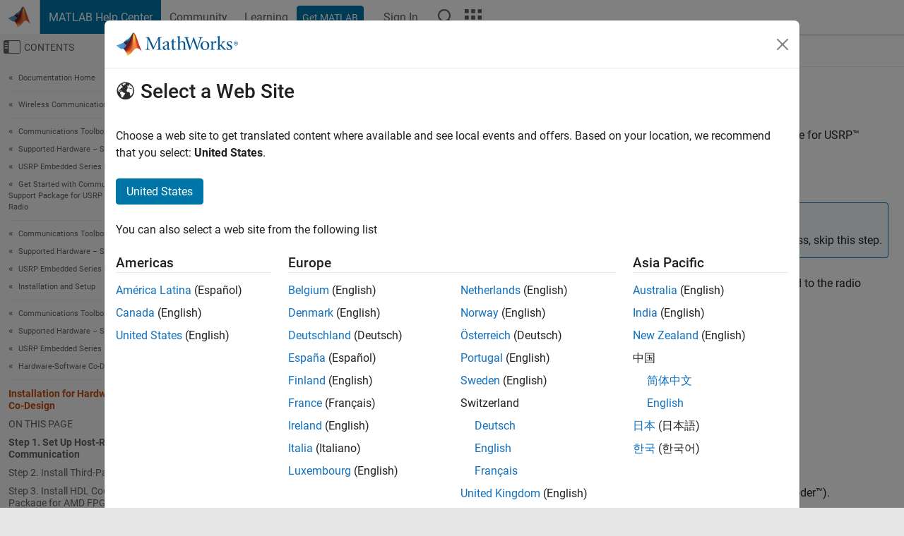

--- FILE ---
content_type: application/x-javascript;charset=utf-8
request_url: https://smetrics.mathworks.com/id?d_visid_ver=5.2.0&d_fieldgroup=A&mcorgid=B1441C8B533095C00A490D4D%40AdobeOrg&mid=30397320601848652060793150569924450531&ts=1769614330693
body_size: -34
content:
{"mid":"30397320601848652060793150569924450531"}